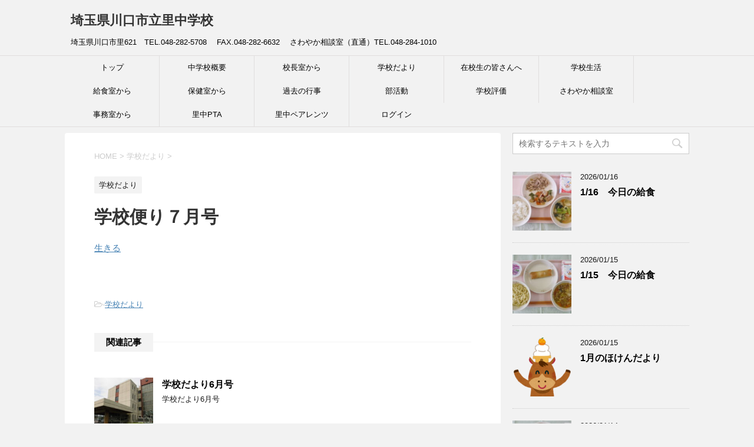

--- FILE ---
content_type: text/html; charset=UTF-8
request_url: http://sato-chu.com/2023/07/14/%E5%AD%A6%E6%A0%A1%E4%BE%BF%E3%82%8A%EF%BC%97%E6%9C%88%E5%8F%B7/
body_size: 13178
content:
<!DOCTYPE html>
<!--[if lt IE 7]>
<html class="ie6" lang="ja"> <![endif]-->
<!--[if IE 7]>
<html class="i7" lang="ja"> <![endif]-->
<!--[if IE 8]>
<html class="ie" lang="ja"> <![endif]-->
<!--[if gt IE 8]><!-->
<html lang="ja">
	<!--<![endif]-->
	<head prefix="og: http://ogp.me/ns# fb: http://ogp.me/ns/fb# article: http://ogp.me/ns/article#">
		<meta charset="UTF-8" >
		<meta name="viewport" content="width=device-width,initial-scale=1.0,user-scalable=yes">
		<meta name="format-detection" content="telephone=no" >

<!-- Google Tag Manager -->
<script>(function(w,d,s,l,i){w[l]=w[l]||[];w[l].push({'gtm.start':
new Date().getTime(),event:'gtm.js'});var f=d.getElementsByTagName(s)[0],
j=d.createElement(s),dl=l!='dataLayer'?'&l='+l:'';j.async=true;j.src=
'https://www.googletagmanager.com/gtm.js?id='+i+dl;f.parentNode.insertBefore(j,f);
})(window,document,'script','dataLayer','GTM-N7NBPQL');</script>
<!-- End Google Tag Manager -->

		
		
		<link rel="alternate" type="application/rss+xml" title="埼玉県川口市立里中学校 RSS Feed" href="http://sato-chu.com/feed/" />
		<link rel="pingback" href="http://sato-chu.com/xmlrpc.php" >
		<!--[if lt IE 9]>
		<script src="http://css3-mediaqueries-js.googlecode.com/svn/trunk/css3-mediaqueries.js"></script>
		<script src="http://sato-chu.com/wp-content/themes/stinger8/js/html5shiv.js"></script>
		<![endif]-->
				<meta name='robots' content='index, follow, max-image-preview:large, max-snippet:-1, max-video-preview:-1' />
	<style>img:is([sizes="auto" i], [sizes^="auto," i]) { contain-intrinsic-size: 3000px 1500px }</style>
	
	<!-- This site is optimized with the Yoast SEO plugin v26.1.1 - https://yoast.com/wordpress/plugins/seo/ -->
	<title>学校便り７月号 - 埼玉県川口市立里中学校</title>
	<link rel="canonical" href="https://sato-chu.com/2023/07/14/学校便り７月号/" />
	<meta property="og:locale" content="ja_JP" />
	<meta property="og:type" content="article" />
	<meta property="og:title" content="学校便り７月号 - 埼玉県川口市立里中学校" />
	<meta property="og:description" content="生きる" />
	<meta property="og:url" content="https://sato-chu.com/2023/07/14/学校便り７月号/" />
	<meta property="og:site_name" content="埼玉県川口市立里中学校" />
	<meta property="article:published_time" content="2023-07-14T04:26:55+00:00" />
	<meta property="article:modified_time" content="2023-07-14T04:26:56+00:00" />
	<meta property="og:image" content="https://sato-chu.com/wp-content/uploads/2017/04/kousyou.jpg" />
	<meta property="og:image:width" content="267" />
	<meta property="og:image:height" content="256" />
	<meta property="og:image:type" content="image/jpeg" />
	<meta name="author" content="教頭" />
	<meta name="twitter:card" content="summary_large_image" />
	<meta name="twitter:label1" content="執筆者" />
	<meta name="twitter:data1" content="教頭" />
	<meta name="twitter:label2" content="推定読み取り時間" />
	<meta name="twitter:data2" content="1分" />
	<script type="application/ld+json" class="yoast-schema-graph">{"@context":"https://schema.org","@graph":[{"@type":"Article","@id":"https://sato-chu.com/2023/07/14/%e5%ad%a6%e6%a0%a1%e4%be%bf%e3%82%8a%ef%bc%97%e6%9c%88%e5%8f%b7/#article","isPartOf":{"@id":"https://sato-chu.com/2023/07/14/%e5%ad%a6%e6%a0%a1%e4%be%bf%e3%82%8a%ef%bc%97%e6%9c%88%e5%8f%b7/"},"author":{"name":"教頭","@id":"http://sato-chu.com/#/schema/person/7cae2a29bdb687c3a899e719758922f9"},"headline":"学校便り７月号","datePublished":"2023-07-14T04:26:55+00:00","dateModified":"2023-07-14T04:26:56+00:00","mainEntityOfPage":{"@id":"https://sato-chu.com/2023/07/14/%e5%ad%a6%e6%a0%a1%e4%be%bf%e3%82%8a%ef%bc%97%e6%9c%88%e5%8f%b7/"},"wordCount":0,"publisher":{"@id":"http://sato-chu.com/#organization"},"image":{"@id":"https://sato-chu.com/2023/07/14/%e5%ad%a6%e6%a0%a1%e4%be%bf%e3%82%8a%ef%bc%97%e6%9c%88%e5%8f%b7/#primaryimage"},"thumbnailUrl":"http://sato-chu.com/wp-content/uploads/2017/04/kousyou.jpg","articleSection":["学校だより"],"inLanguage":"ja"},{"@type":"WebPage","@id":"https://sato-chu.com/2023/07/14/%e5%ad%a6%e6%a0%a1%e4%be%bf%e3%82%8a%ef%bc%97%e6%9c%88%e5%8f%b7/","url":"https://sato-chu.com/2023/07/14/%e5%ad%a6%e6%a0%a1%e4%be%bf%e3%82%8a%ef%bc%97%e6%9c%88%e5%8f%b7/","name":"学校便り７月号 - 埼玉県川口市立里中学校","isPartOf":{"@id":"http://sato-chu.com/#website"},"primaryImageOfPage":{"@id":"https://sato-chu.com/2023/07/14/%e5%ad%a6%e6%a0%a1%e4%be%bf%e3%82%8a%ef%bc%97%e6%9c%88%e5%8f%b7/#primaryimage"},"image":{"@id":"https://sato-chu.com/2023/07/14/%e5%ad%a6%e6%a0%a1%e4%be%bf%e3%82%8a%ef%bc%97%e6%9c%88%e5%8f%b7/#primaryimage"},"thumbnailUrl":"http://sato-chu.com/wp-content/uploads/2017/04/kousyou.jpg","datePublished":"2023-07-14T04:26:55+00:00","dateModified":"2023-07-14T04:26:56+00:00","breadcrumb":{"@id":"https://sato-chu.com/2023/07/14/%e5%ad%a6%e6%a0%a1%e4%be%bf%e3%82%8a%ef%bc%97%e6%9c%88%e5%8f%b7/#breadcrumb"},"inLanguage":"ja","potentialAction":[{"@type":"ReadAction","target":["https://sato-chu.com/2023/07/14/%e5%ad%a6%e6%a0%a1%e4%be%bf%e3%82%8a%ef%bc%97%e6%9c%88%e5%8f%b7/"]}]},{"@type":"ImageObject","inLanguage":"ja","@id":"https://sato-chu.com/2023/07/14/%e5%ad%a6%e6%a0%a1%e4%be%bf%e3%82%8a%ef%bc%97%e6%9c%88%e5%8f%b7/#primaryimage","url":"http://sato-chu.com/wp-content/uploads/2017/04/kousyou.jpg","contentUrl":"http://sato-chu.com/wp-content/uploads/2017/04/kousyou.jpg","width":267,"height":256},{"@type":"BreadcrumbList","@id":"https://sato-chu.com/2023/07/14/%e5%ad%a6%e6%a0%a1%e4%be%bf%e3%82%8a%ef%bc%97%e6%9c%88%e5%8f%b7/#breadcrumb","itemListElement":[{"@type":"ListItem","position":1,"name":"ホーム","item":"http://sato-chu.com/"},{"@type":"ListItem","position":2,"name":"学校便り７月号"}]},{"@type":"WebSite","@id":"http://sato-chu.com/#website","url":"http://sato-chu.com/","name":"埼玉県川口市立里中学校","description":"埼玉県川口市里621　TEL.048-282-5708 　FAX.048-282-6632 　さわやか相談室（直通）TEL.048-284-1010","publisher":{"@id":"http://sato-chu.com/#organization"},"potentialAction":[{"@type":"SearchAction","target":{"@type":"EntryPoint","urlTemplate":"http://sato-chu.com/?s={search_term_string}"},"query-input":{"@type":"PropertyValueSpecification","valueRequired":true,"valueName":"search_term_string"}}],"inLanguage":"ja"},{"@type":"Organization","@id":"http://sato-chu.com/#organization","name":"埼玉県川口市立里中学校","url":"http://sato-chu.com/","logo":{"@type":"ImageObject","inLanguage":"ja","@id":"http://sato-chu.com/#/schema/logo/image/","url":"https://sato-chu.com/wp-content/uploads/2017/04/kousyou.jpg","contentUrl":"https://sato-chu.com/wp-content/uploads/2017/04/kousyou.jpg","width":267,"height":256,"caption":"埼玉県川口市立里中学校"},"image":{"@id":"http://sato-chu.com/#/schema/logo/image/"}},{"@type":"Person","@id":"http://sato-chu.com/#/schema/person/7cae2a29bdb687c3a899e719758922f9","name":"教頭","image":{"@type":"ImageObject","inLanguage":"ja","@id":"http://sato-chu.com/#/schema/person/image/","url":"https://secure.gravatar.com/avatar/d604e1d8ce7b8e6e05d274b7808b4c0b9ba4a7fed94efe841e7c6a3927a16333?s=96&d=mm&r=g","contentUrl":"https://secure.gravatar.com/avatar/d604e1d8ce7b8e6e05d274b7808b4c0b9ba4a7fed94efe841e7c6a3927a16333?s=96&d=mm&r=g","caption":"教頭"},"url":"http://sato-chu.com/author/kyoutou/"}]}</script>
	<!-- / Yoast SEO plugin. -->


<link rel='dns-prefetch' href='//ajax.googleapis.com' />
<link rel='dns-prefetch' href='//www.googletagmanager.com' />
<script type="text/javascript">
/* <![CDATA[ */
window._wpemojiSettings = {"baseUrl":"https:\/\/s.w.org\/images\/core\/emoji\/16.0.1\/72x72\/","ext":".png","svgUrl":"https:\/\/s.w.org\/images\/core\/emoji\/16.0.1\/svg\/","svgExt":".svg","source":{"concatemoji":"http:\/\/sato-chu.com\/wp-includes\/js\/wp-emoji-release.min.js?ver=6.8.3"}};
/*! This file is auto-generated */
!function(s,n){var o,i,e;function c(e){try{var t={supportTests:e,timestamp:(new Date).valueOf()};sessionStorage.setItem(o,JSON.stringify(t))}catch(e){}}function p(e,t,n){e.clearRect(0,0,e.canvas.width,e.canvas.height),e.fillText(t,0,0);var t=new Uint32Array(e.getImageData(0,0,e.canvas.width,e.canvas.height).data),a=(e.clearRect(0,0,e.canvas.width,e.canvas.height),e.fillText(n,0,0),new Uint32Array(e.getImageData(0,0,e.canvas.width,e.canvas.height).data));return t.every(function(e,t){return e===a[t]})}function u(e,t){e.clearRect(0,0,e.canvas.width,e.canvas.height),e.fillText(t,0,0);for(var n=e.getImageData(16,16,1,1),a=0;a<n.data.length;a++)if(0!==n.data[a])return!1;return!0}function f(e,t,n,a){switch(t){case"flag":return n(e,"\ud83c\udff3\ufe0f\u200d\u26a7\ufe0f","\ud83c\udff3\ufe0f\u200b\u26a7\ufe0f")?!1:!n(e,"\ud83c\udde8\ud83c\uddf6","\ud83c\udde8\u200b\ud83c\uddf6")&&!n(e,"\ud83c\udff4\udb40\udc67\udb40\udc62\udb40\udc65\udb40\udc6e\udb40\udc67\udb40\udc7f","\ud83c\udff4\u200b\udb40\udc67\u200b\udb40\udc62\u200b\udb40\udc65\u200b\udb40\udc6e\u200b\udb40\udc67\u200b\udb40\udc7f");case"emoji":return!a(e,"\ud83e\udedf")}return!1}function g(e,t,n,a){var r="undefined"!=typeof WorkerGlobalScope&&self instanceof WorkerGlobalScope?new OffscreenCanvas(300,150):s.createElement("canvas"),o=r.getContext("2d",{willReadFrequently:!0}),i=(o.textBaseline="top",o.font="600 32px Arial",{});return e.forEach(function(e){i[e]=t(o,e,n,a)}),i}function t(e){var t=s.createElement("script");t.src=e,t.defer=!0,s.head.appendChild(t)}"undefined"!=typeof Promise&&(o="wpEmojiSettingsSupports",i=["flag","emoji"],n.supports={everything:!0,everythingExceptFlag:!0},e=new Promise(function(e){s.addEventListener("DOMContentLoaded",e,{once:!0})}),new Promise(function(t){var n=function(){try{var e=JSON.parse(sessionStorage.getItem(o));if("object"==typeof e&&"number"==typeof e.timestamp&&(new Date).valueOf()<e.timestamp+604800&&"object"==typeof e.supportTests)return e.supportTests}catch(e){}return null}();if(!n){if("undefined"!=typeof Worker&&"undefined"!=typeof OffscreenCanvas&&"undefined"!=typeof URL&&URL.createObjectURL&&"undefined"!=typeof Blob)try{var e="postMessage("+g.toString()+"("+[JSON.stringify(i),f.toString(),p.toString(),u.toString()].join(",")+"));",a=new Blob([e],{type:"text/javascript"}),r=new Worker(URL.createObjectURL(a),{name:"wpTestEmojiSupports"});return void(r.onmessage=function(e){c(n=e.data),r.terminate(),t(n)})}catch(e){}c(n=g(i,f,p,u))}t(n)}).then(function(e){for(var t in e)n.supports[t]=e[t],n.supports.everything=n.supports.everything&&n.supports[t],"flag"!==t&&(n.supports.everythingExceptFlag=n.supports.everythingExceptFlag&&n.supports[t]);n.supports.everythingExceptFlag=n.supports.everythingExceptFlag&&!n.supports.flag,n.DOMReady=!1,n.readyCallback=function(){n.DOMReady=!0}}).then(function(){return e}).then(function(){var e;n.supports.everything||(n.readyCallback(),(e=n.source||{}).concatemoji?t(e.concatemoji):e.wpemoji&&e.twemoji&&(t(e.twemoji),t(e.wpemoji)))}))}((window,document),window._wpemojiSettings);
/* ]]> */
</script>
<style id='wp-emoji-styles-inline-css' type='text/css'>

	img.wp-smiley, img.emoji {
		display: inline !important;
		border: none !important;
		box-shadow: none !important;
		height: 1em !important;
		width: 1em !important;
		margin: 0 0.07em !important;
		vertical-align: -0.1em !important;
		background: none !important;
		padding: 0 !important;
	}
</style>
<link rel='stylesheet' id='wp-block-library-css' href='http://sato-chu.com/wp-includes/css/dist/block-library/style.min.css?ver=6.8.3' type='text/css' media='all' />
<style id='classic-theme-styles-inline-css' type='text/css'>
/*! This file is auto-generated */
.wp-block-button__link{color:#fff;background-color:#32373c;border-radius:9999px;box-shadow:none;text-decoration:none;padding:calc(.667em + 2px) calc(1.333em + 2px);font-size:1.125em}.wp-block-file__button{background:#32373c;color:#fff;text-decoration:none}
</style>
<style id='global-styles-inline-css' type='text/css'>
:root{--wp--preset--aspect-ratio--square: 1;--wp--preset--aspect-ratio--4-3: 4/3;--wp--preset--aspect-ratio--3-4: 3/4;--wp--preset--aspect-ratio--3-2: 3/2;--wp--preset--aspect-ratio--2-3: 2/3;--wp--preset--aspect-ratio--16-9: 16/9;--wp--preset--aspect-ratio--9-16: 9/16;--wp--preset--color--black: #000000;--wp--preset--color--cyan-bluish-gray: #abb8c3;--wp--preset--color--white: #ffffff;--wp--preset--color--pale-pink: #f78da7;--wp--preset--color--vivid-red: #cf2e2e;--wp--preset--color--luminous-vivid-orange: #ff6900;--wp--preset--color--luminous-vivid-amber: #fcb900;--wp--preset--color--light-green-cyan: #7bdcb5;--wp--preset--color--vivid-green-cyan: #00d084;--wp--preset--color--pale-cyan-blue: #8ed1fc;--wp--preset--color--vivid-cyan-blue: #0693e3;--wp--preset--color--vivid-purple: #9b51e0;--wp--preset--gradient--vivid-cyan-blue-to-vivid-purple: linear-gradient(135deg,rgba(6,147,227,1) 0%,rgb(155,81,224) 100%);--wp--preset--gradient--light-green-cyan-to-vivid-green-cyan: linear-gradient(135deg,rgb(122,220,180) 0%,rgb(0,208,130) 100%);--wp--preset--gradient--luminous-vivid-amber-to-luminous-vivid-orange: linear-gradient(135deg,rgba(252,185,0,1) 0%,rgba(255,105,0,1) 100%);--wp--preset--gradient--luminous-vivid-orange-to-vivid-red: linear-gradient(135deg,rgba(255,105,0,1) 0%,rgb(207,46,46) 100%);--wp--preset--gradient--very-light-gray-to-cyan-bluish-gray: linear-gradient(135deg,rgb(238,238,238) 0%,rgb(169,184,195) 100%);--wp--preset--gradient--cool-to-warm-spectrum: linear-gradient(135deg,rgb(74,234,220) 0%,rgb(151,120,209) 20%,rgb(207,42,186) 40%,rgb(238,44,130) 60%,rgb(251,105,98) 80%,rgb(254,248,76) 100%);--wp--preset--gradient--blush-light-purple: linear-gradient(135deg,rgb(255,206,236) 0%,rgb(152,150,240) 100%);--wp--preset--gradient--blush-bordeaux: linear-gradient(135deg,rgb(254,205,165) 0%,rgb(254,45,45) 50%,rgb(107,0,62) 100%);--wp--preset--gradient--luminous-dusk: linear-gradient(135deg,rgb(255,203,112) 0%,rgb(199,81,192) 50%,rgb(65,88,208) 100%);--wp--preset--gradient--pale-ocean: linear-gradient(135deg,rgb(255,245,203) 0%,rgb(182,227,212) 50%,rgb(51,167,181) 100%);--wp--preset--gradient--electric-grass: linear-gradient(135deg,rgb(202,248,128) 0%,rgb(113,206,126) 100%);--wp--preset--gradient--midnight: linear-gradient(135deg,rgb(2,3,129) 0%,rgb(40,116,252) 100%);--wp--preset--font-size--small: 13px;--wp--preset--font-size--medium: 20px;--wp--preset--font-size--large: 36px;--wp--preset--font-size--x-large: 42px;--wp--preset--spacing--20: 0.44rem;--wp--preset--spacing--30: 0.67rem;--wp--preset--spacing--40: 1rem;--wp--preset--spacing--50: 1.5rem;--wp--preset--spacing--60: 2.25rem;--wp--preset--spacing--70: 3.38rem;--wp--preset--spacing--80: 5.06rem;--wp--preset--shadow--natural: 6px 6px 9px rgba(0, 0, 0, 0.2);--wp--preset--shadow--deep: 12px 12px 50px rgba(0, 0, 0, 0.4);--wp--preset--shadow--sharp: 6px 6px 0px rgba(0, 0, 0, 0.2);--wp--preset--shadow--outlined: 6px 6px 0px -3px rgba(255, 255, 255, 1), 6px 6px rgba(0, 0, 0, 1);--wp--preset--shadow--crisp: 6px 6px 0px rgba(0, 0, 0, 1);}:where(.is-layout-flex){gap: 0.5em;}:where(.is-layout-grid){gap: 0.5em;}body .is-layout-flex{display: flex;}.is-layout-flex{flex-wrap: wrap;align-items: center;}.is-layout-flex > :is(*, div){margin: 0;}body .is-layout-grid{display: grid;}.is-layout-grid > :is(*, div){margin: 0;}:where(.wp-block-columns.is-layout-flex){gap: 2em;}:where(.wp-block-columns.is-layout-grid){gap: 2em;}:where(.wp-block-post-template.is-layout-flex){gap: 1.25em;}:where(.wp-block-post-template.is-layout-grid){gap: 1.25em;}.has-black-color{color: var(--wp--preset--color--black) !important;}.has-cyan-bluish-gray-color{color: var(--wp--preset--color--cyan-bluish-gray) !important;}.has-white-color{color: var(--wp--preset--color--white) !important;}.has-pale-pink-color{color: var(--wp--preset--color--pale-pink) !important;}.has-vivid-red-color{color: var(--wp--preset--color--vivid-red) !important;}.has-luminous-vivid-orange-color{color: var(--wp--preset--color--luminous-vivid-orange) !important;}.has-luminous-vivid-amber-color{color: var(--wp--preset--color--luminous-vivid-amber) !important;}.has-light-green-cyan-color{color: var(--wp--preset--color--light-green-cyan) !important;}.has-vivid-green-cyan-color{color: var(--wp--preset--color--vivid-green-cyan) !important;}.has-pale-cyan-blue-color{color: var(--wp--preset--color--pale-cyan-blue) !important;}.has-vivid-cyan-blue-color{color: var(--wp--preset--color--vivid-cyan-blue) !important;}.has-vivid-purple-color{color: var(--wp--preset--color--vivid-purple) !important;}.has-black-background-color{background-color: var(--wp--preset--color--black) !important;}.has-cyan-bluish-gray-background-color{background-color: var(--wp--preset--color--cyan-bluish-gray) !important;}.has-white-background-color{background-color: var(--wp--preset--color--white) !important;}.has-pale-pink-background-color{background-color: var(--wp--preset--color--pale-pink) !important;}.has-vivid-red-background-color{background-color: var(--wp--preset--color--vivid-red) !important;}.has-luminous-vivid-orange-background-color{background-color: var(--wp--preset--color--luminous-vivid-orange) !important;}.has-luminous-vivid-amber-background-color{background-color: var(--wp--preset--color--luminous-vivid-amber) !important;}.has-light-green-cyan-background-color{background-color: var(--wp--preset--color--light-green-cyan) !important;}.has-vivid-green-cyan-background-color{background-color: var(--wp--preset--color--vivid-green-cyan) !important;}.has-pale-cyan-blue-background-color{background-color: var(--wp--preset--color--pale-cyan-blue) !important;}.has-vivid-cyan-blue-background-color{background-color: var(--wp--preset--color--vivid-cyan-blue) !important;}.has-vivid-purple-background-color{background-color: var(--wp--preset--color--vivid-purple) !important;}.has-black-border-color{border-color: var(--wp--preset--color--black) !important;}.has-cyan-bluish-gray-border-color{border-color: var(--wp--preset--color--cyan-bluish-gray) !important;}.has-white-border-color{border-color: var(--wp--preset--color--white) !important;}.has-pale-pink-border-color{border-color: var(--wp--preset--color--pale-pink) !important;}.has-vivid-red-border-color{border-color: var(--wp--preset--color--vivid-red) !important;}.has-luminous-vivid-orange-border-color{border-color: var(--wp--preset--color--luminous-vivid-orange) !important;}.has-luminous-vivid-amber-border-color{border-color: var(--wp--preset--color--luminous-vivid-amber) !important;}.has-light-green-cyan-border-color{border-color: var(--wp--preset--color--light-green-cyan) !important;}.has-vivid-green-cyan-border-color{border-color: var(--wp--preset--color--vivid-green-cyan) !important;}.has-pale-cyan-blue-border-color{border-color: var(--wp--preset--color--pale-cyan-blue) !important;}.has-vivid-cyan-blue-border-color{border-color: var(--wp--preset--color--vivid-cyan-blue) !important;}.has-vivid-purple-border-color{border-color: var(--wp--preset--color--vivid-purple) !important;}.has-vivid-cyan-blue-to-vivid-purple-gradient-background{background: var(--wp--preset--gradient--vivid-cyan-blue-to-vivid-purple) !important;}.has-light-green-cyan-to-vivid-green-cyan-gradient-background{background: var(--wp--preset--gradient--light-green-cyan-to-vivid-green-cyan) !important;}.has-luminous-vivid-amber-to-luminous-vivid-orange-gradient-background{background: var(--wp--preset--gradient--luminous-vivid-amber-to-luminous-vivid-orange) !important;}.has-luminous-vivid-orange-to-vivid-red-gradient-background{background: var(--wp--preset--gradient--luminous-vivid-orange-to-vivid-red) !important;}.has-very-light-gray-to-cyan-bluish-gray-gradient-background{background: var(--wp--preset--gradient--very-light-gray-to-cyan-bluish-gray) !important;}.has-cool-to-warm-spectrum-gradient-background{background: var(--wp--preset--gradient--cool-to-warm-spectrum) !important;}.has-blush-light-purple-gradient-background{background: var(--wp--preset--gradient--blush-light-purple) !important;}.has-blush-bordeaux-gradient-background{background: var(--wp--preset--gradient--blush-bordeaux) !important;}.has-luminous-dusk-gradient-background{background: var(--wp--preset--gradient--luminous-dusk) !important;}.has-pale-ocean-gradient-background{background: var(--wp--preset--gradient--pale-ocean) !important;}.has-electric-grass-gradient-background{background: var(--wp--preset--gradient--electric-grass) !important;}.has-midnight-gradient-background{background: var(--wp--preset--gradient--midnight) !important;}.has-small-font-size{font-size: var(--wp--preset--font-size--small) !important;}.has-medium-font-size{font-size: var(--wp--preset--font-size--medium) !important;}.has-large-font-size{font-size: var(--wp--preset--font-size--large) !important;}.has-x-large-font-size{font-size: var(--wp--preset--font-size--x-large) !important;}
:where(.wp-block-post-template.is-layout-flex){gap: 1.25em;}:where(.wp-block-post-template.is-layout-grid){gap: 1.25em;}
:where(.wp-block-columns.is-layout-flex){gap: 2em;}:where(.wp-block-columns.is-layout-grid){gap: 2em;}
:root :where(.wp-block-pullquote){font-size: 1.5em;line-height: 1.6;}
</style>
<link rel='stylesheet' id='normalize-css' href='http://sato-chu.com/wp-content/themes/stinger8/css/normalize.css?ver=1.5.9' type='text/css' media='all' />
<link rel='stylesheet' id='font-awesome-css' href='http://sato-chu.com/wp-content/themes/stinger8/css/fontawesome/css/font-awesome.min.css?ver=4.5.0' type='text/css' media='all' />
<link rel='stylesheet' id='style-css' href='http://sato-chu.com/wp-content/themes/stinger8/style.css?ver=6.8.3' type='text/css' media='all' />
<script type="text/javascript" src="//ajax.googleapis.com/ajax/libs/jquery/1.11.3/jquery.min.js?ver=1.11.3" id="jquery-js"></script>

<!-- Site Kit によって追加された Google タグ（gtag.js）スニペット -->
<!-- Google アナリティクス スニペット (Site Kit が追加) -->
<script type="text/javascript" src="https://www.googletagmanager.com/gtag/js?id=G-J5Y5T1ZY8Y" id="google_gtagjs-js" async></script>
<script type="text/javascript" id="google_gtagjs-js-after">
/* <![CDATA[ */
window.dataLayer = window.dataLayer || [];function gtag(){dataLayer.push(arguments);}
gtag("set","linker",{"domains":["sato-chu.com"]});
gtag("js", new Date());
gtag("set", "developer_id.dZTNiMT", true);
gtag("config", "G-J5Y5T1ZY8Y");
/* ]]> */
</script>
<link rel="https://api.w.org/" href="http://sato-chu.com/wp-json/" /><link rel="alternate" title="JSON" type="application/json" href="http://sato-chu.com/wp-json/wp/v2/posts/7759" /><link rel='shortlink' href='http://sato-chu.com/?p=7759' />
<link rel="alternate" title="oEmbed (JSON)" type="application/json+oembed" href="http://sato-chu.com/wp-json/oembed/1.0/embed?url=http%3A%2F%2Fsato-chu.com%2F2023%2F07%2F14%2F%25e5%25ad%25a6%25e6%25a0%25a1%25e4%25be%25bf%25e3%2582%258a%25ef%25bc%2597%25e6%259c%2588%25e5%258f%25b7%2F" />
<link rel="alternate" title="oEmbed (XML)" type="text/xml+oembed" href="http://sato-chu.com/wp-json/oembed/1.0/embed?url=http%3A%2F%2Fsato-chu.com%2F2023%2F07%2F14%2F%25e5%25ad%25a6%25e6%25a0%25a1%25e4%25be%25bf%25e3%2582%258a%25ef%25bc%2597%25e6%259c%2588%25e5%258f%25b7%2F&#038;format=xml" />
<meta name="generator" content="Site Kit by Google 1.170.0" /><link rel="icon" href="http://sato-chu.com/wp-content/uploads/2017/04/cropped-kousyou-32x32.jpg" sizes="32x32" />
<link rel="icon" href="http://sato-chu.com/wp-content/uploads/2017/04/cropped-kousyou-192x192.jpg" sizes="192x192" />
<link rel="apple-touch-icon" href="http://sato-chu.com/wp-content/uploads/2017/04/cropped-kousyou-180x180.jpg" />
<meta name="msapplication-TileImage" content="http://sato-chu.com/wp-content/uploads/2017/04/cropped-kousyou-270x270.jpg" />
<script>
  (function(i,s,o,g,r,a,m){i['GoogleAnalyticsObject']=r;i[r]=i[r]||function(){
  (i[r].q=i[r].q||[]).push(arguments)},i[r].l=1*new Date();a=s.createElement(o),
  m=s.getElementsByTagName(o)[0];a.async=1;a.src=g;m.parentNode.insertBefore(a,m)
  })(window,document,'script','https://www.google-analytics.com/analytics.js','ga');

  ga('create', 'UA-98881604-1', 'auto');
  ga('send', 'pageview');

</script>
<!-- Global site tag (gtag.js) - Google Analytics -->
<script async src="https://www.googletagmanager.com/gtag/js?id=G-J5Y5T1ZY8Y"></script>
<script>
  window.dataLayer = window.dataLayer || [];
  function gtag(){dataLayer.push(arguments);}
  gtag('js', new Date());

  gtag('config', 'G-J5Y5T1ZY8Y');
</script>
</head>
	<body class="wp-singular post-template-default single single-post postid-7759 single-format-standard wp-theme-stinger8" >

<!-- Google Tag Manager (noscript) -->
<noscript><iframe src="https://www.googletagmanager.com/ns.html?id=GTM-N7NBPQL"
height="0" width="0" style="display:none;visibility:hidden"></iframe></noscript>
<!-- End Google Tag Manager (noscript) -->

	<div id="st-ami">
				<div id="wrapper">
				<div id="wrapper-in">
					<header>
						<div id="headbox-bg">
							<div class="clearfix" id="headbox">
								<nav id="s-navi" class="pcnone">
	<dl class="acordion">
		<dt class="trigger">
			<p><span class="op"><i class="fa fa-bars"></i></span></p>
		</dt>

		<dd class="acordion_tree">
						<div class="menu-%e5%85%b1%e9%80%9a%e3%83%a1%e3%83%8b%e3%83%a5%e3%83%bc%e6%9c%80%e6%96%b0-container"><ul id="menu-%e5%85%b1%e9%80%9a%e3%83%a1%e3%83%8b%e3%83%a5%e3%83%bc%e6%9c%80%e6%96%b0" class="menu"><li id="menu-item-273" class="menu-item menu-item-type-custom menu-item-object-custom menu-item-home menu-item-273"><a href="http://sato-chu.com">トップ</a></li>
<li id="menu-item-275" class="menu-item menu-item-type-post_type menu-item-object-page menu-item-has-children menu-item-275"><a href="http://sato-chu.com/%e4%b8%ad%e5%ad%a6%e6%a0%a1%e6%a6%82%e8%a6%81/">中学校概要</a>
<ul class="sub-menu">
	<li id="menu-item-276" class="menu-item menu-item-type-post_type menu-item-object-page menu-item-276"><a href="http://sato-chu.com/%e4%b8%ad%e5%ad%a6%e6%a0%a1%e6%a6%82%e8%a6%81/">中学校概要</a></li>
	<li id="menu-item-274" class="menu-item menu-item-type-post_type menu-item-object-page menu-item-274"><a href="http://sato-chu.com/%e4%ba%a4%e9%80%9a%e3%82%a2%e3%82%af%e3%82%bb%e3%82%b9/">交通アクセス</a></li>
</ul>
</li>
<li id="menu-item-282" class="menu-item menu-item-type-taxonomy menu-item-object-category menu-item-282"><a href="http://sato-chu.com/category/%e6%a0%a1%e9%95%b7%e5%ae%a4%e3%81%8b%e3%82%89/">校長室から</a></li>
<li id="menu-item-392" class="menu-item menu-item-type-taxonomy menu-item-object-category current-post-ancestor current-menu-parent current-post-parent menu-item-392"><a href="http://sato-chu.com/category/%e5%ad%a6%e6%a0%a1%e3%81%a0%e3%82%88%e3%82%8a/">学校だより</a></li>
<li id="menu-item-11049" class="menu-item menu-item-type-post_type menu-item-object-page menu-item-11049"><a href="http://sato-chu.com/%e5%9c%a8%e6%a0%a1%e7%94%9f%e3%81%ae%e7%9a%86%e3%81%95%e3%82%93/">在校生の皆さんへ</a></li>
<li id="menu-item-1114" class="menu-item menu-item-type-taxonomy menu-item-object-category menu-item-1114"><a href="http://sato-chu.com/category/%e5%ad%a6%e6%a0%a1%e7%94%9f%e6%b4%bb/">学校生活</a></li>
<li id="menu-item-302" class="menu-item menu-item-type-post_type menu-item-object-page menu-item-has-children menu-item-302"><a href="http://sato-chu.com/%e7%b5%a6%e9%a3%9f%e5%ae%a4%e3%81%8b%e3%82%89/">給食室から</a>
<ul class="sub-menu">
	<li id="menu-item-863" class="menu-item menu-item-type-taxonomy menu-item-object-category menu-item-863"><a href="http://sato-chu.com/category/%e7%b5%a6%e9%a3%9f%e5%ae%a4%e3%81%8b%e3%82%89/%e4%bb%8a%e6%97%a5%e3%81%ae%e7%b5%a6%e9%a3%9f/">今日の給食</a></li>
	<li id="menu-item-305" class="menu-item menu-item-type-taxonomy menu-item-object-category menu-item-305"><a href="http://sato-chu.com/category/%e7%b5%a6%e9%a3%9f%e5%ae%a4%e3%81%8b%e3%82%89/%e7%b5%a6%e9%a3%9f%e3%81%a0%e3%82%88%e3%82%8a/">給食だより</a></li>
</ul>
</li>
<li id="menu-item-1119" class="menu-item menu-item-type-taxonomy menu-item-object-category menu-item-has-children menu-item-1119"><a href="http://sato-chu.com/category/%e4%bf%9d%e5%81%a5%e5%ae%a4%e3%81%8b%e3%82%89/">保健室から</a>
<ul class="sub-menu">
	<li id="menu-item-1121" class="menu-item menu-item-type-taxonomy menu-item-object-category menu-item-1121"><a href="http://sato-chu.com/category/%e4%bf%9d%e5%81%a5%e5%ae%a4%e3%81%8b%e3%82%89/%e4%bf%9d%e5%81%a5%e3%81%a0%e3%82%88%e3%82%8a/">保健だより</a></li>
</ul>
</li>
<li id="menu-item-280" class="menu-item menu-item-type-post_type menu-item-object-page menu-item-280"><a href="http://sato-chu.com/%e9%81%8e%e5%8e%bb%e3%81%ae%e8%a1%8c%e4%ba%8b/">過去の行事</a></li>
<li id="menu-item-285" class="menu-item menu-item-type-post_type menu-item-object-page menu-item-has-children menu-item-285"><a href="http://sato-chu.com/%e9%83%a8%e6%b4%bb%e5%8b%95%e3%81%a0%e3%82%88%e3%82%8a/">部活動</a>
<ul class="sub-menu">
	<li id="menu-item-3280" class="menu-item menu-item-type-post_type menu-item-object-page menu-item-3280"><a href="http://sato-chu.com/%e9%83%a8%e6%b4%bb%e5%8b%95%e3%80%80%e6%9c%88%e9%96%93%e6%b4%bb%e5%8b%95%e8%a8%88%e7%94%bb%e8%a1%a8/">部活動　月間活動計画表</a></li>
	<li id="menu-item-3282" class="menu-item menu-item-type-post_type menu-item-object-page menu-item-has-children menu-item-3282"><a href="http://sato-chu.com/%e9%83%a8%e6%b4%bb%e5%8b%95%e3%81%a0%e3%82%88%e3%82%8a/">部活動だより</a>
	<ul class="sub-menu">
		<li id="menu-item-4679" class="menu-item menu-item-type-taxonomy menu-item-object-category menu-item-4679"><a href="http://sato-chu.com/category/%e9%83%a8%e6%b4%bb%e5%8b%95/%e3%82%b5%e3%83%83%e3%82%ab%e3%83%bc%e9%83%a8/">サッカー部</a></li>
		<li id="menu-item-4681" class="menu-item menu-item-type-taxonomy menu-item-object-category menu-item-4681"><a href="http://sato-chu.com/category/%e9%83%a8%e6%b4%bb%e5%8b%95/%e5%a5%b3%e5%ad%90%e3%82%bd%e3%83%95%e3%83%88%e3%83%86%e3%83%8b%e3%82%b9%e9%83%a8/">女子ソフトテニス部</a></li>
		<li id="menu-item-4682" class="menu-item menu-item-type-taxonomy menu-item-object-category menu-item-4682"><a href="http://sato-chu.com/category/%e9%83%a8%e6%b4%bb%e5%8b%95/%e5%a5%b3%e5%ad%90%e3%82%bd%e3%83%95%e3%83%88%e3%83%9c%e3%83%bc%e3%83%ab%e9%83%a8/">女子ソフトボール部</a></li>
		<li id="menu-item-4680" class="menu-item menu-item-type-taxonomy menu-item-object-category menu-item-4680"><a href="http://sato-chu.com/category/%e9%83%a8%e6%b4%bb%e5%8b%95/%e5%90%b9%e5%a5%8f%e6%a5%bd%e9%83%a8/">吹奏楽部</a></li>
		<li id="menu-item-4683" class="menu-item menu-item-type-taxonomy menu-item-object-category menu-item-4683"><a href="http://sato-chu.com/category/%e9%83%a8%e6%b4%bb%e5%8b%95/%e5%a5%b3%e5%ad%90%e3%83%90%e3%82%b9%e3%82%b1%e3%83%83%e3%83%88%e3%83%9c%e3%83%bc%e3%83%ab%e9%83%a8/">女子バスケットボール部</a></li>
		<li id="menu-item-4684" class="menu-item menu-item-type-taxonomy menu-item-object-category menu-item-4684"><a href="http://sato-chu.com/category/%e9%83%a8%e6%b4%bb%e5%8b%95/%e5%a5%b3%e5%ad%90%e3%83%90%e3%83%ac%e3%83%bc%e3%83%9c%e3%83%bc%e3%83%ab%e9%83%a8/">女子バレーボール部</a></li>
		<li id="menu-item-4685" class="menu-item menu-item-type-taxonomy menu-item-object-category menu-item-4685"><a href="http://sato-chu.com/category/%e9%83%a8%e6%b4%bb%e5%8b%95/%e5%a5%b3%e5%ad%90%e5%8d%93%e7%90%83%e9%83%a8/">女子卓球部</a></li>
		<li id="menu-item-4686" class="menu-item menu-item-type-taxonomy menu-item-object-category menu-item-4686"><a href="http://sato-chu.com/category/%e9%83%a8%e6%b4%bb%e5%8b%95/%e7%94%9f%e6%b4%bb%e7%a7%91%e5%ad%a6%e9%83%a8/">生活科学部</a></li>
		<li id="menu-item-4687" class="menu-item menu-item-type-taxonomy menu-item-object-category menu-item-4687"><a href="http://sato-chu.com/category/%e9%83%a8%e6%b4%bb%e5%8b%95/%e7%94%b7%e5%ad%90%e3%82%bd%e3%83%95%e3%83%88%e3%83%86%e3%83%8b%e3%82%b9%e9%83%a8/">男子ソフトテニス部</a></li>
		<li id="menu-item-4688" class="menu-item menu-item-type-taxonomy menu-item-object-category menu-item-4688"><a href="http://sato-chu.com/category/%e9%83%a8%e6%b4%bb%e5%8b%95/%e7%94%b7%e5%ad%90%e3%83%90%e3%82%b9%e3%82%b1%e3%83%83%e3%83%88%e3%83%9c%e3%83%bc%e3%83%ab%e9%83%a8/">男子バスケットボール部</a></li>
		<li id="menu-item-4689" class="menu-item menu-item-type-taxonomy menu-item-object-category menu-item-4689"><a href="http://sato-chu.com/category/%e9%83%a8%e6%b4%bb%e5%8b%95/%e7%94%b7%e5%ad%90%e5%8d%93%e7%90%83%e9%83%a8/">男子卓球部</a></li>
		<li id="menu-item-4690" class="menu-item menu-item-type-taxonomy menu-item-object-category menu-item-4690"><a href="http://sato-chu.com/category/%e9%83%a8%e6%b4%bb%e5%8b%95/%e7%be%8e%e8%a1%93%e9%83%a8/">美術部</a></li>
		<li id="menu-item-4691" class="menu-item menu-item-type-taxonomy menu-item-object-category menu-item-4691"><a href="http://sato-chu.com/category/%e9%83%a8%e6%b4%bb%e5%8b%95/%e9%87%8e%e7%90%83%e9%83%a8/">野球部</a></li>
		<li id="menu-item-4692" class="menu-item menu-item-type-taxonomy menu-item-object-category menu-item-4692"><a href="http://sato-chu.com/category/%e9%83%a8%e6%b4%bb%e5%8b%95/%e9%99%b8%e4%b8%8a%e9%83%a8/">陸上部</a></li>
	</ul>
</li>
</ul>
</li>
<li id="menu-item-3162" class="menu-item menu-item-type-post_type menu-item-object-page menu-item-3162"><a href="http://sato-chu.com/%e4%b8%ad%e5%ad%a6%e6%a0%a1%e6%a6%82%e8%a6%81/%e5%ad%a6%e6%a0%a1%e8%a9%95%e4%be%a1/">学校評価</a></li>
<li id="menu-item-4661" class="menu-item menu-item-type-taxonomy menu-item-object-category menu-item-4661"><a href="http://sato-chu.com/category/%e3%81%95%e3%82%8f%e3%82%84%e3%81%8b%e7%9b%b8%e8%ab%87%e5%ae%a4/">さわやか相談室</a></li>
<li id="menu-item-1273" class="menu-item menu-item-type-post_type menu-item-object-page menu-item-1273"><a href="http://sato-chu.com/%e4%ba%8b%e5%8b%99%e5%ae%a4%e3%81%8b%e3%82%89/">事務室から</a></li>
<li id="menu-item-601" class="menu-item menu-item-type-taxonomy menu-item-object-category menu-item-601"><a href="http://sato-chu.com/category/%e9%87%8c%e4%b8%adpta/">里中PTA</a></li>
<li id="menu-item-299" class="menu-item menu-item-type-taxonomy menu-item-object-category menu-item-299"><a href="http://sato-chu.com/category/%e9%87%8c%e4%b8%ad%e3%83%9a%e3%82%a2%e3%83%ac%e3%83%b3%e3%83%84/">里中ペアレンツ</a></li>
<li id="menu-item-9833" class="menu-item menu-item-type-custom menu-item-object-custom menu-item-9833"><a href="https://sato-chu.com/wp-login.php?redirect_to=http%3A%2F%2Fsato-chu.com%2Fwp-admin%2Findex.php&#038;reauth=1">ログイン</a></li>
</ul></div>			<div class="clear"></div>

		</dd>
	</dl>
</nav>
									<div id="header-l">
									<!-- ロゴ又はブログ名 -->
									<p class="sitename">
										<a href="http://sato-chu.com/">
											埼玉県川口市立里中学校										</a>
									</p>
									<!-- ロゴ又はブログ名ここまで -->
									<!-- キャプション -->
																			<p class="descr">
											埼玉県川口市里621　TEL.048-282-5708 　FAX.048-282-6632 　さわやか相談室（直通）TEL.048-284-1010										</p>
																		</div><!-- /#header-l -->

							</div><!-- /#headbox-bg -->
						</div><!-- /#headbox clearfix -->

						<div id="gazou-wide">
										<div id="st-menubox">
			<div id="st-menuwide">
				<nav class="smanone clearfix"><ul id="menu-%e5%85%b1%e9%80%9a%e3%83%a1%e3%83%8b%e3%83%a5%e3%83%bc%e6%9c%80%e6%96%b0-1" class="menu"><li class="menu-item menu-item-type-custom menu-item-object-custom menu-item-home menu-item-273"><a href="http://sato-chu.com">トップ</a></li>
<li class="menu-item menu-item-type-post_type menu-item-object-page menu-item-has-children menu-item-275"><a href="http://sato-chu.com/%e4%b8%ad%e5%ad%a6%e6%a0%a1%e6%a6%82%e8%a6%81/">中学校概要</a>
<ul class="sub-menu">
	<li class="menu-item menu-item-type-post_type menu-item-object-page menu-item-276"><a href="http://sato-chu.com/%e4%b8%ad%e5%ad%a6%e6%a0%a1%e6%a6%82%e8%a6%81/">中学校概要</a></li>
	<li class="menu-item menu-item-type-post_type menu-item-object-page menu-item-274"><a href="http://sato-chu.com/%e4%ba%a4%e9%80%9a%e3%82%a2%e3%82%af%e3%82%bb%e3%82%b9/">交通アクセス</a></li>
</ul>
</li>
<li class="menu-item menu-item-type-taxonomy menu-item-object-category menu-item-282"><a href="http://sato-chu.com/category/%e6%a0%a1%e9%95%b7%e5%ae%a4%e3%81%8b%e3%82%89/">校長室から</a></li>
<li class="menu-item menu-item-type-taxonomy menu-item-object-category current-post-ancestor current-menu-parent current-post-parent menu-item-392"><a href="http://sato-chu.com/category/%e5%ad%a6%e6%a0%a1%e3%81%a0%e3%82%88%e3%82%8a/">学校だより</a></li>
<li class="menu-item menu-item-type-post_type menu-item-object-page menu-item-11049"><a href="http://sato-chu.com/%e5%9c%a8%e6%a0%a1%e7%94%9f%e3%81%ae%e7%9a%86%e3%81%95%e3%82%93/">在校生の皆さんへ</a></li>
<li class="menu-item menu-item-type-taxonomy menu-item-object-category menu-item-1114"><a href="http://sato-chu.com/category/%e5%ad%a6%e6%a0%a1%e7%94%9f%e6%b4%bb/">学校生活</a></li>
<li class="menu-item menu-item-type-post_type menu-item-object-page menu-item-has-children menu-item-302"><a href="http://sato-chu.com/%e7%b5%a6%e9%a3%9f%e5%ae%a4%e3%81%8b%e3%82%89/">給食室から</a>
<ul class="sub-menu">
	<li class="menu-item menu-item-type-taxonomy menu-item-object-category menu-item-863"><a href="http://sato-chu.com/category/%e7%b5%a6%e9%a3%9f%e5%ae%a4%e3%81%8b%e3%82%89/%e4%bb%8a%e6%97%a5%e3%81%ae%e7%b5%a6%e9%a3%9f/">今日の給食</a></li>
	<li class="menu-item menu-item-type-taxonomy menu-item-object-category menu-item-305"><a href="http://sato-chu.com/category/%e7%b5%a6%e9%a3%9f%e5%ae%a4%e3%81%8b%e3%82%89/%e7%b5%a6%e9%a3%9f%e3%81%a0%e3%82%88%e3%82%8a/">給食だより</a></li>
</ul>
</li>
<li class="menu-item menu-item-type-taxonomy menu-item-object-category menu-item-has-children menu-item-1119"><a href="http://sato-chu.com/category/%e4%bf%9d%e5%81%a5%e5%ae%a4%e3%81%8b%e3%82%89/">保健室から</a>
<ul class="sub-menu">
	<li class="menu-item menu-item-type-taxonomy menu-item-object-category menu-item-1121"><a href="http://sato-chu.com/category/%e4%bf%9d%e5%81%a5%e5%ae%a4%e3%81%8b%e3%82%89/%e4%bf%9d%e5%81%a5%e3%81%a0%e3%82%88%e3%82%8a/">保健だより</a></li>
</ul>
</li>
<li class="menu-item menu-item-type-post_type menu-item-object-page menu-item-280"><a href="http://sato-chu.com/%e9%81%8e%e5%8e%bb%e3%81%ae%e8%a1%8c%e4%ba%8b/">過去の行事</a></li>
<li class="menu-item menu-item-type-post_type menu-item-object-page menu-item-has-children menu-item-285"><a href="http://sato-chu.com/%e9%83%a8%e6%b4%bb%e5%8b%95%e3%81%a0%e3%82%88%e3%82%8a/">部活動</a>
<ul class="sub-menu">
	<li class="menu-item menu-item-type-post_type menu-item-object-page menu-item-3280"><a href="http://sato-chu.com/%e9%83%a8%e6%b4%bb%e5%8b%95%e3%80%80%e6%9c%88%e9%96%93%e6%b4%bb%e5%8b%95%e8%a8%88%e7%94%bb%e8%a1%a8/">部活動　月間活動計画表</a></li>
	<li class="menu-item menu-item-type-post_type menu-item-object-page menu-item-has-children menu-item-3282"><a href="http://sato-chu.com/%e9%83%a8%e6%b4%bb%e5%8b%95%e3%81%a0%e3%82%88%e3%82%8a/">部活動だより</a>
	<ul class="sub-menu">
		<li class="menu-item menu-item-type-taxonomy menu-item-object-category menu-item-4679"><a href="http://sato-chu.com/category/%e9%83%a8%e6%b4%bb%e5%8b%95/%e3%82%b5%e3%83%83%e3%82%ab%e3%83%bc%e9%83%a8/">サッカー部</a></li>
		<li class="menu-item menu-item-type-taxonomy menu-item-object-category menu-item-4681"><a href="http://sato-chu.com/category/%e9%83%a8%e6%b4%bb%e5%8b%95/%e5%a5%b3%e5%ad%90%e3%82%bd%e3%83%95%e3%83%88%e3%83%86%e3%83%8b%e3%82%b9%e9%83%a8/">女子ソフトテニス部</a></li>
		<li class="menu-item menu-item-type-taxonomy menu-item-object-category menu-item-4682"><a href="http://sato-chu.com/category/%e9%83%a8%e6%b4%bb%e5%8b%95/%e5%a5%b3%e5%ad%90%e3%82%bd%e3%83%95%e3%83%88%e3%83%9c%e3%83%bc%e3%83%ab%e9%83%a8/">女子ソフトボール部</a></li>
		<li class="menu-item menu-item-type-taxonomy menu-item-object-category menu-item-4680"><a href="http://sato-chu.com/category/%e9%83%a8%e6%b4%bb%e5%8b%95/%e5%90%b9%e5%a5%8f%e6%a5%bd%e9%83%a8/">吹奏楽部</a></li>
		<li class="menu-item menu-item-type-taxonomy menu-item-object-category menu-item-4683"><a href="http://sato-chu.com/category/%e9%83%a8%e6%b4%bb%e5%8b%95/%e5%a5%b3%e5%ad%90%e3%83%90%e3%82%b9%e3%82%b1%e3%83%83%e3%83%88%e3%83%9c%e3%83%bc%e3%83%ab%e9%83%a8/">女子バスケットボール部</a></li>
		<li class="menu-item menu-item-type-taxonomy menu-item-object-category menu-item-4684"><a href="http://sato-chu.com/category/%e9%83%a8%e6%b4%bb%e5%8b%95/%e5%a5%b3%e5%ad%90%e3%83%90%e3%83%ac%e3%83%bc%e3%83%9c%e3%83%bc%e3%83%ab%e9%83%a8/">女子バレーボール部</a></li>
		<li class="menu-item menu-item-type-taxonomy menu-item-object-category menu-item-4685"><a href="http://sato-chu.com/category/%e9%83%a8%e6%b4%bb%e5%8b%95/%e5%a5%b3%e5%ad%90%e5%8d%93%e7%90%83%e9%83%a8/">女子卓球部</a></li>
		<li class="menu-item menu-item-type-taxonomy menu-item-object-category menu-item-4686"><a href="http://sato-chu.com/category/%e9%83%a8%e6%b4%bb%e5%8b%95/%e7%94%9f%e6%b4%bb%e7%a7%91%e5%ad%a6%e9%83%a8/">生活科学部</a></li>
		<li class="menu-item menu-item-type-taxonomy menu-item-object-category menu-item-4687"><a href="http://sato-chu.com/category/%e9%83%a8%e6%b4%bb%e5%8b%95/%e7%94%b7%e5%ad%90%e3%82%bd%e3%83%95%e3%83%88%e3%83%86%e3%83%8b%e3%82%b9%e9%83%a8/">男子ソフトテニス部</a></li>
		<li class="menu-item menu-item-type-taxonomy menu-item-object-category menu-item-4688"><a href="http://sato-chu.com/category/%e9%83%a8%e6%b4%bb%e5%8b%95/%e7%94%b7%e5%ad%90%e3%83%90%e3%82%b9%e3%82%b1%e3%83%83%e3%83%88%e3%83%9c%e3%83%bc%e3%83%ab%e9%83%a8/">男子バスケットボール部</a></li>
		<li class="menu-item menu-item-type-taxonomy menu-item-object-category menu-item-4689"><a href="http://sato-chu.com/category/%e9%83%a8%e6%b4%bb%e5%8b%95/%e7%94%b7%e5%ad%90%e5%8d%93%e7%90%83%e9%83%a8/">男子卓球部</a></li>
		<li class="menu-item menu-item-type-taxonomy menu-item-object-category menu-item-4690"><a href="http://sato-chu.com/category/%e9%83%a8%e6%b4%bb%e5%8b%95/%e7%be%8e%e8%a1%93%e9%83%a8/">美術部</a></li>
		<li class="menu-item menu-item-type-taxonomy menu-item-object-category menu-item-4691"><a href="http://sato-chu.com/category/%e9%83%a8%e6%b4%bb%e5%8b%95/%e9%87%8e%e7%90%83%e9%83%a8/">野球部</a></li>
		<li class="menu-item menu-item-type-taxonomy menu-item-object-category menu-item-4692"><a href="http://sato-chu.com/category/%e9%83%a8%e6%b4%bb%e5%8b%95/%e9%99%b8%e4%b8%8a%e9%83%a8/">陸上部</a></li>
	</ul>
</li>
</ul>
</li>
<li class="menu-item menu-item-type-post_type menu-item-object-page menu-item-3162"><a href="http://sato-chu.com/%e4%b8%ad%e5%ad%a6%e6%a0%a1%e6%a6%82%e8%a6%81/%e5%ad%a6%e6%a0%a1%e8%a9%95%e4%be%a1/">学校評価</a></li>
<li class="menu-item menu-item-type-taxonomy menu-item-object-category menu-item-4661"><a href="http://sato-chu.com/category/%e3%81%95%e3%82%8f%e3%82%84%e3%81%8b%e7%9b%b8%e8%ab%87%e5%ae%a4/">さわやか相談室</a></li>
<li class="menu-item menu-item-type-post_type menu-item-object-page menu-item-1273"><a href="http://sato-chu.com/%e4%ba%8b%e5%8b%99%e5%ae%a4%e3%81%8b%e3%82%89/">事務室から</a></li>
<li class="menu-item menu-item-type-taxonomy menu-item-object-category menu-item-601"><a href="http://sato-chu.com/category/%e9%87%8c%e4%b8%adpta/">里中PTA</a></li>
<li class="menu-item menu-item-type-taxonomy menu-item-object-category menu-item-299"><a href="http://sato-chu.com/category/%e9%87%8c%e4%b8%ad%e3%83%9a%e3%82%a2%e3%83%ac%e3%83%b3%e3%83%84/">里中ペアレンツ</a></li>
<li class="menu-item menu-item-type-custom menu-item-object-custom menu-item-9833"><a href="https://sato-chu.com/wp-login.php?redirect_to=http%3A%2F%2Fsato-chu.com%2Fwp-admin%2Findex.php&#038;reauth=1">ログイン</a></li>
</ul></nav>			</div>
		</div>
	
							
						</div>
						<!-- /gazou -->

					</header>
					<div id="content-w">
<div id="content" class="clearfix">
	<div id="contentInner">

		<div class="st-main">

			<!-- ぱんくず -->
			<section id="breadcrumb">
			<ol itemscope itemtype="http://schema.org/BreadcrumbList">
					 <li itemprop="itemListElement" itemscope
      itemtype="http://schema.org/ListItem"><a href="http://sato-chu.com" itemprop="item"><span itemprop="name">HOME</span></a> > <meta itemprop="position" content="1" /></li>
									<li itemprop="itemListElement" itemscope
      itemtype="http://schema.org/ListItem"><a href="http://sato-chu.com/category/%e5%ad%a6%e6%a0%a1%e3%81%a0%e3%82%88%e3%82%8a/" itemprop="item">
					<span itemprop="name">学校だより</span> </a> &gt;<meta itemprop="position" content="2" /></li> 
							</ol>
			</section>
			<!--/ ぱんくず -->

			<div id="post-7759" class="st-post post-7759 post type-post status-publish format-standard has-post-thumbnail hentry category-54">
				<article>
					<!--ループ開始 -->
										
										<p class="st-catgroup">
					<a href="http://sato-chu.com/category/%e5%ad%a6%e6%a0%a1%e3%81%a0%e3%82%88%e3%82%8a/" title="View all posts in 学校だより" rel="category tag"><span class="catname st-catid54">学校だより</span></a>					</p>
									

					<h1 class="entry-title">学校便り７月号</h1>

					
					<div class="mainbox">
							<div class="entry-content">
								


<p><a href="http://sato-chu.com/wp-content/uploads/2023/07/地域R5-7月.pdf">生きる</a></p>
							</div>
						<div class="adbox">

				
	
							
	</div>
		
							
					</div><!-- .mainboxここまで -->
	
						
						<p class="tagst">
							<i class="fa fa-folder-open-o" aria-hidden="true"></i>-<a href="http://sato-chu.com/category/%e5%ad%a6%e6%a0%a1%e3%81%a0%e3%82%88%e3%82%8a/" rel="category tag">学校だより</a><br/>
													</p>

					

										<!--ループ終了-->
			</article>

					<div class="st-aside">

						
						<!--関連記事-->
						<p class="point"><span class="point-in">関連記事</span></p>
<div class="kanren">
							<dl class="clearfix">
				<dt><a href="http://sato-chu.com/2021/06/15/%e5%ad%a6%e6%a0%a1%e3%81%a0%e3%82%88%e3%82%8a6%e6%9c%88%e5%8f%b7-2/">
													<img width="150" height="150" src="http://sato-chu.com/wp-content/uploads/2018/06/CIMG2506-150x150.jpg" class="attachment-thumbnail size-thumbnail wp-post-image" alt="" decoding="async" loading="lazy" srcset="http://sato-chu.com/wp-content/uploads/2018/06/CIMG2506-150x150.jpg 150w, http://sato-chu.com/wp-content/uploads/2018/06/CIMG2506-100x100.jpg 100w" sizes="auto, (max-width: 150px) 100vw, 150px" />											</a></dt>
				<dd>
					<p class="kanren-t"><a href="http://sato-chu.com/2021/06/15/%e5%ad%a6%e6%a0%a1%e3%81%a0%e3%82%88%e3%82%8a6%e6%9c%88%e5%8f%b7-2/">
							学校だより6月号						</a></p>

					<div class="smanone2">
						<p>学校だより6月号</p>
					</div>
				</dd>
			</dl>
					<dl class="clearfix">
				<dt><a href="http://sato-chu.com/2022/02/16/%ef%bc%92%e6%9c%88%e5%ad%a6%e6%a0%a1%e4%be%bf%e3%82%8a/">
													<img width="150" height="150" src="http://sato-chu.com/wp-content/uploads/2017/04/cropped-kousyou-150x150.jpg" class="attachment-thumbnail size-thumbnail wp-post-image" alt="" decoding="async" loading="lazy" srcset="http://sato-chu.com/wp-content/uploads/2017/04/cropped-kousyou-150x150.jpg 150w, http://sato-chu.com/wp-content/uploads/2017/04/cropped-kousyou-300x300.jpg 300w, http://sato-chu.com/wp-content/uploads/2017/04/cropped-kousyou-100x100.jpg 100w, http://sato-chu.com/wp-content/uploads/2017/04/cropped-kousyou-270x270.jpg 270w, http://sato-chu.com/wp-content/uploads/2017/04/cropped-kousyou-192x192.jpg 192w, http://sato-chu.com/wp-content/uploads/2017/04/cropped-kousyou-180x180.jpg 180w, http://sato-chu.com/wp-content/uploads/2017/04/cropped-kousyou-32x32.jpg 32w, http://sato-chu.com/wp-content/uploads/2017/04/cropped-kousyou.jpg 512w" sizes="auto, (max-width: 150px) 100vw, 150px" />											</a></dt>
				<dd>
					<p class="kanren-t"><a href="http://sato-chu.com/2022/02/16/%ef%bc%92%e6%9c%88%e5%ad%a6%e6%a0%a1%e4%be%bf%e3%82%8a/">
							２月学校便り						</a></p>

					<div class="smanone2">
						<p>２月学校便り</p>
					</div>
				</dd>
			</dl>
					<dl class="clearfix">
				<dt><a href="http://sato-chu.com/2023/01/16/%e5%ad%a6%e6%a0%a1%e4%be%bf%e3%82%8a%ef%bc%91%e6%9c%88%e5%8f%b7-2/">
													<img width="150" height="150" src="http://sato-chu.com/wp-content/uploads/2017/04/cropped-kousyou-150x150.jpg" class="attachment-thumbnail size-thumbnail wp-post-image" alt="" decoding="async" loading="lazy" srcset="http://sato-chu.com/wp-content/uploads/2017/04/cropped-kousyou-150x150.jpg 150w, http://sato-chu.com/wp-content/uploads/2017/04/cropped-kousyou-300x300.jpg 300w, http://sato-chu.com/wp-content/uploads/2017/04/cropped-kousyou-100x100.jpg 100w, http://sato-chu.com/wp-content/uploads/2017/04/cropped-kousyou-270x270.jpg 270w, http://sato-chu.com/wp-content/uploads/2017/04/cropped-kousyou-192x192.jpg 192w, http://sato-chu.com/wp-content/uploads/2017/04/cropped-kousyou-180x180.jpg 180w, http://sato-chu.com/wp-content/uploads/2017/04/cropped-kousyou-32x32.jpg 32w, http://sato-chu.com/wp-content/uploads/2017/04/cropped-kousyou.jpg 512w" sizes="auto, (max-width: 150px) 100vw, 150px" />											</a></dt>
				<dd>
					<p class="kanren-t"><a href="http://sato-chu.com/2023/01/16/%e5%ad%a6%e6%a0%a1%e4%be%bf%e3%82%8a%ef%bc%91%e6%9c%88%e5%8f%b7-2/">
							学校便り１月号						</a></p>

					<div class="smanone2">
						<p>今年もよろしくお願いします。</p>
					</div>
				</dd>
			</dl>
					<dl class="clearfix">
				<dt><a href="http://sato-chu.com/2021/02/25/%e5%ad%a6%e6%a0%a1%e3%81%a0%e3%82%88%e3%82%8a%e3%80%80%ef%bc%92%e6%9c%88%e5%8f%b7/">
													<img width="150" height="150" src="http://sato-chu.com/wp-content/uploads/2018/06/CIMG2506-150x150.jpg" class="attachment-thumbnail size-thumbnail wp-post-image" alt="" decoding="async" loading="lazy" srcset="http://sato-chu.com/wp-content/uploads/2018/06/CIMG2506-150x150.jpg 150w, http://sato-chu.com/wp-content/uploads/2018/06/CIMG2506-100x100.jpg 100w" sizes="auto, (max-width: 150px) 100vw, 150px" />											</a></dt>
				<dd>
					<p class="kanren-t"><a href="http://sato-chu.com/2021/02/25/%e5%ad%a6%e6%a0%a1%e3%81%a0%e3%82%88%e3%82%8a%e3%80%80%ef%bc%92%e6%9c%88%e5%8f%b7/">
							学校だより　２月号						</a></p>

					<div class="smanone2">
						<p>表面「家族（後編）　～将来の夢は何ですか～　」が開きます。 裏面「里中生の活躍」等が開きます。</p>
					</div>
				</dd>
			</dl>
					<dl class="clearfix">
				<dt><a href="http://sato-chu.com/2021/10/19/%ef%bc%91%ef%bc%90%e6%9c%88%e5%ad%a6%e6%a0%a1%e4%be%bf%e3%82%8a/">
													<img width="150" height="150" src="http://sato-chu.com/wp-content/uploads/2018/06/CIMG2506-150x150.jpg" class="attachment-thumbnail size-thumbnail wp-post-image" alt="" decoding="async" loading="lazy" srcset="http://sato-chu.com/wp-content/uploads/2018/06/CIMG2506-150x150.jpg 150w, http://sato-chu.com/wp-content/uploads/2018/06/CIMG2506-100x100.jpg 100w" sizes="auto, (max-width: 150px) 100vw, 150px" />											</a></dt>
				<dd>
					<p class="kanren-t"><a href="http://sato-chu.com/2021/10/19/%ef%bc%91%ef%bc%90%e6%9c%88%e5%ad%a6%e6%a0%a1%e4%be%bf%e3%82%8a/">
							学校便り１０月号						</a></p>

					<div class="smanone2">
						<p>学校便り10月号</p>
					</div>
				</dd>
			</dl>
				</div>
						<!--ページナビ-->
						<div class="p-navi clearfix">
							<dl>
																	<dt>PREV</dt>
									<dd>
										<a href="http://sato-chu.com/2023/07/14/7-14%e3%80%80%e4%bb%8a%e6%97%a5%e3%81%ae%e7%b5%a6%e9%a3%9f/">7/14　今日の給食</a>
									</dd>
																									<dt>NEXT</dt>
									<dd>
										<a href="http://sato-chu.com/2023/07/20/%e9%83%a8%e6%b4%bb%e5%8b%95%e5%a0%b1%e5%91%8a-12/">部活動報告</a>
									</dd>
															</dl>
						</div>
					</div><!-- /st-aside -->

			</div>
			<!--/post-->

		</div><!-- /st-main -->
	</div>
	<!-- /#contentInner -->
	<div id="side">
	<div class="st-aside">

					<div class="side-topad">
				<div class="ad"><div id="search">
	<form method="get" id="searchform" action="http://sato-chu.com/">
		<label class="hidden" for="s">
					</label>
		<input type="text" placeholder="検索するテキストを入力" value="" name="s" id="s" />
		<input type="image" src="http://sato-chu.com/wp-content/themes/stinger8/images/search.png" alt="検索" id="searchsubmit" />
	</form>
</div>
<!-- /stinger --> </div>			</div>
		
		<div class="kanren">
							<dl class="clearfix">
				<dt><a href="http://sato-chu.com/2026/01/16/1-16%e3%80%80%e4%bb%8a%e6%97%a5%e3%81%ae%e7%b5%a6%e9%a3%9f-2/">
													<img width="150" height="150" src="http://sato-chu.com/wp-content/uploads/2026/01/DSCF5798-150x150.jpg" class="attachment-thumbnail size-thumbnail wp-post-image" alt="" decoding="async" loading="lazy" srcset="http://sato-chu.com/wp-content/uploads/2026/01/DSCF5798-150x150.jpg 150w, http://sato-chu.com/wp-content/uploads/2026/01/DSCF5798-100x100.jpg 100w" sizes="auto, (max-width: 150px) 100vw, 150px" />											</a></dt>
				<dd>
					<div class="blog_info">
						<p>2026/01/16</p>
					</div>
					<p class="kanren-t"><a href="http://sato-chu.com/2026/01/16/1-16%e3%80%80%e4%bb%8a%e6%97%a5%e3%81%ae%e7%b5%a6%e9%a3%9f-2/">1/16　今日の給食</a></p>

					<div class="smanone2">
											</div>
				</dd>
			</dl>
					<dl class="clearfix">
				<dt><a href="http://sato-chu.com/2026/01/15/1-15%e3%80%80%e4%bb%8a%e6%97%a5%e3%81%ae%e7%b5%a6%e9%a3%9f-3/">
													<img width="150" height="150" src="http://sato-chu.com/wp-content/uploads/2026/01/DSCF5795-150x150.jpg" class="attachment-thumbnail size-thumbnail wp-post-image" alt="" decoding="async" loading="lazy" srcset="http://sato-chu.com/wp-content/uploads/2026/01/DSCF5795-150x150.jpg 150w, http://sato-chu.com/wp-content/uploads/2026/01/DSCF5795-100x100.jpg 100w" sizes="auto, (max-width: 150px) 100vw, 150px" />											</a></dt>
				<dd>
					<div class="blog_info">
						<p>2026/01/15</p>
					</div>
					<p class="kanren-t"><a href="http://sato-chu.com/2026/01/15/1-15%e3%80%80%e4%bb%8a%e6%97%a5%e3%81%ae%e7%b5%a6%e9%a3%9f-3/">1/15　今日の給食</a></p>

					<div class="smanone2">
											</div>
				</dd>
			</dl>
					<dl class="clearfix">
				<dt><a href="http://sato-chu.com/2026/01/15/1%e6%9c%88%e3%81%ae%e3%81%bb%e3%81%91%e3%82%93%e3%81%a0%e3%82%88%e3%82%8a/">
													<img width="150" height="150" src="http://sato-chu.com/wp-content/uploads/2026/01/fccc2b4ac9cd71904395042cd0f3fd92-150x150.png" class="attachment-thumbnail size-thumbnail wp-post-image" alt="" decoding="async" loading="lazy" srcset="http://sato-chu.com/wp-content/uploads/2026/01/fccc2b4ac9cd71904395042cd0f3fd92-150x150.png 150w, http://sato-chu.com/wp-content/uploads/2026/01/fccc2b4ac9cd71904395042cd0f3fd92-100x100.png 100w" sizes="auto, (max-width: 150px) 100vw, 150px" />											</a></dt>
				<dd>
					<div class="blog_info">
						<p>2026/01/15</p>
					</div>
					<p class="kanren-t"><a href="http://sato-chu.com/2026/01/15/1%e6%9c%88%e3%81%ae%e3%81%bb%e3%81%91%e3%82%93%e3%81%a0%e3%82%88%e3%82%8a/">1月のほけんだより</a></p>

					<div class="smanone2">
											</div>
				</dd>
			</dl>
					<dl class="clearfix">
				<dt><a href="http://sato-chu.com/2026/01/14/1-14%e3%80%80%e4%bb%8a%e6%97%a5%e3%81%ae%e7%b5%a6%e9%a3%9f-2/">
													<img width="150" height="150" src="http://sato-chu.com/wp-content/uploads/2026/01/DSCF5792-150x150.jpg" class="attachment-thumbnail size-thumbnail wp-post-image" alt="" decoding="async" loading="lazy" srcset="http://sato-chu.com/wp-content/uploads/2026/01/DSCF5792-150x150.jpg 150w, http://sato-chu.com/wp-content/uploads/2026/01/DSCF5792-100x100.jpg 100w" sizes="auto, (max-width: 150px) 100vw, 150px" />											</a></dt>
				<dd>
					<div class="blog_info">
						<p>2026/01/14</p>
					</div>
					<p class="kanren-t"><a href="http://sato-chu.com/2026/01/14/1-14%e3%80%80%e4%bb%8a%e6%97%a5%e3%81%ae%e7%b5%a6%e9%a3%9f-2/">1/14　今日の給食</a></p>

					<div class="smanone2">
											</div>
				</dd>
			</dl>
					<dl class="clearfix">
				<dt><a href="http://sato-chu.com/2026/01/13/1-13%e3%80%80%e4%bb%8a%e6%97%a5%e3%81%ae%e7%b5%a6%e9%a3%9f/">
													<img width="150" height="150" src="http://sato-chu.com/wp-content/uploads/2026/01/DSCF5789-150x150.jpg" class="attachment-thumbnail size-thumbnail wp-post-image" alt="" decoding="async" loading="lazy" srcset="http://sato-chu.com/wp-content/uploads/2026/01/DSCF5789-150x150.jpg 150w, http://sato-chu.com/wp-content/uploads/2026/01/DSCF5789-100x100.jpg 100w" sizes="auto, (max-width: 150px) 100vw, 150px" />											</a></dt>
				<dd>
					<div class="blog_info">
						<p>2026/01/13</p>
					</div>
					<p class="kanren-t"><a href="http://sato-chu.com/2026/01/13/1-13%e3%80%80%e4%bb%8a%e6%97%a5%e3%81%ae%e7%b5%a6%e9%a3%9f/">1/13　今日の給食</a></p>

					<div class="smanone2">
											</div>
				</dd>
			</dl>
				</div>
				<!-- 追尾広告エリア -->
		<div id="scrollad">
					</div>
		<!-- 追尾広告エリアここまで -->
	</div>
</div>
<!-- /#side -->
</div>
<!--/#content -->
</div><!-- /contentw -->
<footer>
<div id="footer">
<div id="footer-in">
<div class="footermenubox clearfix "><ul id="menu-%e5%85%b1%e9%80%9a%e3%83%a1%e3%83%8b%e3%83%a5%e3%83%bc%e6%9c%80%e6%96%b0-2" class="footermenust"><li class="menu-item menu-item-type-custom menu-item-object-custom menu-item-home menu-item-273"><a href="http://sato-chu.com">トップ</a></li>
<li class="menu-item menu-item-type-post_type menu-item-object-page menu-item-275"><a href="http://sato-chu.com/%e4%b8%ad%e5%ad%a6%e6%a0%a1%e6%a6%82%e8%a6%81/">中学校概要</a></li>
<li class="menu-item menu-item-type-taxonomy menu-item-object-category menu-item-282"><a href="http://sato-chu.com/category/%e6%a0%a1%e9%95%b7%e5%ae%a4%e3%81%8b%e3%82%89/">校長室から</a></li>
<li class="menu-item menu-item-type-taxonomy menu-item-object-category current-post-ancestor current-menu-parent current-post-parent menu-item-392"><a href="http://sato-chu.com/category/%e5%ad%a6%e6%a0%a1%e3%81%a0%e3%82%88%e3%82%8a/">学校だより</a></li>
<li class="menu-item menu-item-type-post_type menu-item-object-page menu-item-11049"><a href="http://sato-chu.com/%e5%9c%a8%e6%a0%a1%e7%94%9f%e3%81%ae%e7%9a%86%e3%81%95%e3%82%93/">在校生の皆さんへ</a></li>
<li class="menu-item menu-item-type-taxonomy menu-item-object-category menu-item-1114"><a href="http://sato-chu.com/category/%e5%ad%a6%e6%a0%a1%e7%94%9f%e6%b4%bb/">学校生活</a></li>
<li class="menu-item menu-item-type-post_type menu-item-object-page menu-item-302"><a href="http://sato-chu.com/%e7%b5%a6%e9%a3%9f%e5%ae%a4%e3%81%8b%e3%82%89/">給食室から</a></li>
<li class="menu-item menu-item-type-taxonomy menu-item-object-category menu-item-1119"><a href="http://sato-chu.com/category/%e4%bf%9d%e5%81%a5%e5%ae%a4%e3%81%8b%e3%82%89/">保健室から</a></li>
<li class="menu-item menu-item-type-post_type menu-item-object-page menu-item-280"><a href="http://sato-chu.com/%e9%81%8e%e5%8e%bb%e3%81%ae%e8%a1%8c%e4%ba%8b/">過去の行事</a></li>
<li class="menu-item menu-item-type-post_type menu-item-object-page menu-item-285"><a href="http://sato-chu.com/%e9%83%a8%e6%b4%bb%e5%8b%95%e3%81%a0%e3%82%88%e3%82%8a/">部活動</a></li>
<li class="menu-item menu-item-type-post_type menu-item-object-page menu-item-3162"><a href="http://sato-chu.com/%e4%b8%ad%e5%ad%a6%e6%a0%a1%e6%a6%82%e8%a6%81/%e5%ad%a6%e6%a0%a1%e8%a9%95%e4%be%a1/">学校評価</a></li>
<li class="menu-item menu-item-type-taxonomy menu-item-object-category menu-item-4661"><a href="http://sato-chu.com/category/%e3%81%95%e3%82%8f%e3%82%84%e3%81%8b%e7%9b%b8%e8%ab%87%e5%ae%a4/">さわやか相談室</a></li>
<li class="menu-item menu-item-type-post_type menu-item-object-page menu-item-1273"><a href="http://sato-chu.com/%e4%ba%8b%e5%8b%99%e5%ae%a4%e3%81%8b%e3%82%89/">事務室から</a></li>
<li class="menu-item menu-item-type-taxonomy menu-item-object-category menu-item-601"><a href="http://sato-chu.com/category/%e9%87%8c%e4%b8%adpta/">里中PTA</a></li>
<li class="menu-item menu-item-type-taxonomy menu-item-object-category menu-item-299"><a href="http://sato-chu.com/category/%e9%87%8c%e4%b8%ad%e3%83%9a%e3%82%a2%e3%83%ac%e3%83%b3%e3%83%84/">里中ペアレンツ</a></li>
<li class="menu-item menu-item-type-custom menu-item-object-custom menu-item-9833"><a href="https://sato-chu.com/wp-login.php?redirect_to=http%3A%2F%2Fsato-chu.com%2Fwp-admin%2Findex.php&#038;reauth=1">ログイン</a></li>
</ul></div>	<div class="footer-wbox clearfix">

		<div class="footer-c">
			<!-- フッターのメインコンテンツ -->
			<p class="footerlogo">
			<!-- ロゴ又はブログ名 -->
									<a href="http://sato-chu.com/">
									埼玉県川口市立里中学校									</a>
							</p>

			<p>
				<a href="http://sato-chu.com/">埼玉県川口市里621　TEL.048-282-5708 　FAX.048-282-6632 　さわやか相談室（直通）TEL.048-284-1010</a>
			</p>
		</div>
	</div>

	<p class="copy">Copyright&copy;
		埼玉県川口市立里中学校		,
		2026		All Rights Reserved.</p>

</div>
</div>
</footer>
</div>
<!-- /#wrapperin -->
</div>
<!-- /#wrapper -->
</div><!-- /#st-ami -->
<!-- ページトップへ戻る -->
	<div id="page-top"><a href="#wrapper" class="fa fa-angle-up"></a></div>
<!-- ページトップへ戻る　終わり -->
<script type="speculationrules">
{"prefetch":[{"source":"document","where":{"and":[{"href_matches":"\/*"},{"not":{"href_matches":["\/wp-*.php","\/wp-admin\/*","\/wp-content\/uploads\/*","\/wp-content\/*","\/wp-content\/plugins\/*","\/wp-content\/themes\/stinger8\/*","\/*\\?(.+)"]}},{"not":{"selector_matches":"a[rel~=\"nofollow\"]"}},{"not":{"selector_matches":".no-prefetch, .no-prefetch a"}}]},"eagerness":"conservative"}]}
</script>
<script type="text/javascript" src="http://sato-chu.com/wp-includes/js/comment-reply.min.js?ver=6.8.3" id="comment-reply-js" async="async" data-wp-strategy="async"></script>
<script type="text/javascript" src="http://sato-chu.com/wp-content/themes/stinger8/js/base.js?ver=6.8.3" id="base-js"></script>
<script type="text/javascript" src="http://sato-chu.com/wp-content/themes/stinger8/js/scroll.js?ver=6.8.3" id="scroll-js"></script>
</body></html>
